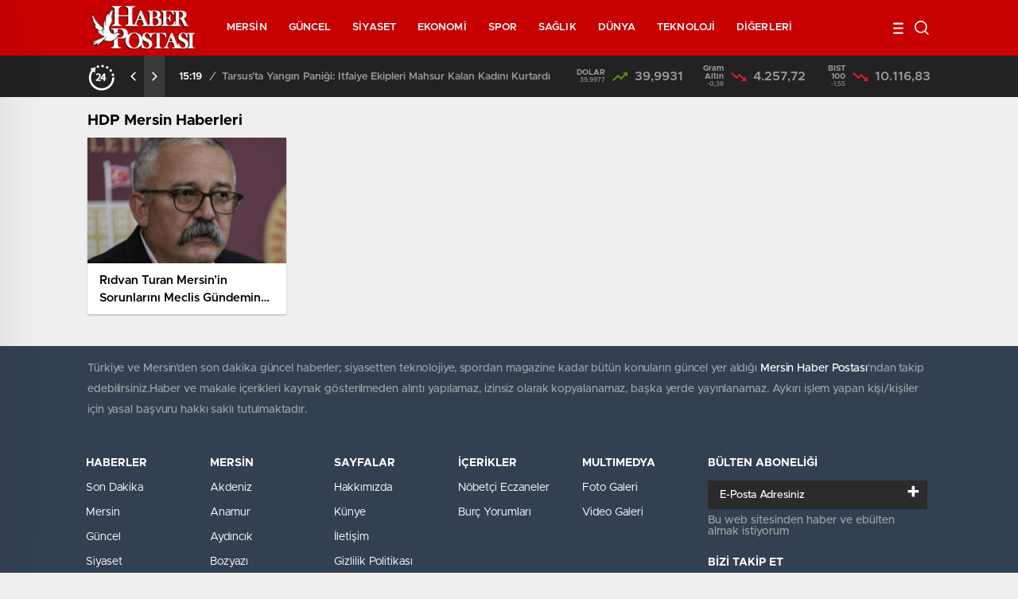

--- FILE ---
content_type: text/html; charset=UTF-8
request_url: https://www.haberpostasi.net/haberleri/hdp-mersin/
body_size: 16439
content:
<!doctype html>
<html lang="tr" itemscope="" itemtype="https://schema.org/Organization">
<head>
    <meta http-equiv="Content-Type" content="text/html; charset=utf-8" />
    <meta name="viewport" content="width=device-width, initial-scale=1.0, maximum-scale=1.0, user-scalable=no" />
    
<!-- Rank Math&#039;a Göre Arama Motoru Optimizasyonu - https://rankmath.com/ -->
<title>HDP Mersin Haberleri - Mersin Haber Postası</title>
<meta name="description" content="HDP Mersin için Mersin Haber Postası&#039;nın HDP Mersin Haberleri sayfasını takip edebilirsiniz. Son dakika güncel HDP Mersin haberlerini okumak için tıklayın!"/>
<meta name="robots" content="follow, index, max-snippet:-1, max-video-preview:-1, max-image-preview:large"/>
<link rel="canonical" href="https://www.haberpostasi.net/haberleri/hdp-mersin/" />
<meta property="og:locale" content="tr_TR" />
<meta property="og:type" content="article" />
<meta property="og:title" content="HDP Mersin Haberleri - Mersin Haber Postası" />
<meta property="og:description" content="HDP Mersin için Mersin Haber Postası&#039;nın HDP Mersin Haberleri sayfasını takip edebilirsiniz. Son dakika güncel HDP Mersin haberlerini okumak için tıklayın!" />
<meta property="og:url" content="https://www.haberpostasi.net/haberleri/hdp-mersin/" />
<meta property="og:site_name" content="Mersin Haber Postası" />
<meta property="article:publisher" content="https://www.facebook.com/haberpostasinet" />
<meta property="og:image" content="https://www.haberpostasi.net/wp-content/uploads/2021/01/haberpostasi._facebook.png" />
<meta property="og:image:secure_url" content="https://www.haberpostasi.net/wp-content/uploads/2021/01/haberpostasi._facebook.png" />
<meta property="og:image:width" content="740" />
<meta property="og:image:height" content="389" />
<meta property="og:image:type" content="image/png" />
<meta name="twitter:card" content="summary_large_image" />
<meta name="twitter:title" content="HDP Mersin Haberleri - Mersin Haber Postası" />
<meta name="twitter:description" content="HDP Mersin için Mersin Haber Postası&#039;nın HDP Mersin Haberleri sayfasını takip edebilirsiniz. Son dakika güncel HDP Mersin haberlerini okumak için tıklayın!" />
<meta name="twitter:image" content="https://www.haberpostasi.net/wp-content/uploads/2021/01/haberpostasi._facebook.png" />
<meta name="twitter:label1" content="Yazılar" />
<meta name="twitter:data1" content="1" />
<script type="application/ld+json" class="rank-math-schema">{"@context":"https://schema.org","@graph":[{"@type":"Place","@id":"https://www.haberpostasi.net/#place","address":{"@type":"PostalAddress","streetAddress":"Atat\u00fcrk Mah. 31066 Sok.","addressLocality":"Mezitli","addressRegion":"Mersin","postalCode":"33200","addressCountry":"T\u00fcrkiye"}},{"@type":"NewsMediaOrganization","@id":"https://www.haberpostasi.net/#organization","name":"Mersin Haber Postas\u0131","url":"https://www.haberpostasi.net","sameAs":["https://www.facebook.com/haberpostasinet"],"email":"iletisim@haberpostasi.net","address":{"@type":"PostalAddress","streetAddress":"Atat\u00fcrk Mah. 31066 Sok.","addressLocality":"Mezitli","addressRegion":"Mersin","postalCode":"33200","addressCountry":"T\u00fcrkiye"},"logo":{"@type":"ImageObject","@id":"https://www.haberpostasi.net/#logo","url":"https://www.haberpostasi.net/wp-content/uploads/2021/01/haberpostasi_google.jpg","contentUrl":"https://www.haberpostasi.net/wp-content/uploads/2021/01/haberpostasi_google.jpg","caption":"Mersin Haber Postas\u0131","inLanguage":"tr","width":"955","height":"630"},"contactPoint":[{"@type":"ContactPoint","telephone":"+905327027414","contactType":"customer support"}],"location":{"@id":"https://www.haberpostasi.net/#place"}},{"@type":"WebSite","@id":"https://www.haberpostasi.net/#website","url":"https://www.haberpostasi.net","name":"Mersin Haber Postas\u0131","publisher":{"@id":"https://www.haberpostasi.net/#organization"},"inLanguage":"tr"},{"@type":"CollectionPage","@id":"https://www.haberpostasi.net/haberleri/hdp-mersin/#webpage","url":"https://www.haberpostasi.net/haberleri/hdp-mersin/","name":"HDP Mersin Haberleri - Mersin Haber Postas\u0131","isPartOf":{"@id":"https://www.haberpostasi.net/#website"},"inLanguage":"tr"}]}</script>
<!-- /Rank Math WordPress SEO eklentisi -->

<link rel='dns-prefetch' href='//www.haberpostasi.net' />
<style id='wp-img-auto-sizes-contain-inline-css' type='text/css'>
img:is([sizes=auto i],[sizes^="auto," i]){contain-intrinsic-size:3000px 1500px}
/*# sourceURL=wp-img-auto-sizes-contain-inline-css */
</style>
<style id='classic-theme-styles-inline-css' type='text/css'>
/*! This file is auto-generated */
.wp-block-button__link{color:#fff;background-color:#32373c;border-radius:9999px;box-shadow:none;text-decoration:none;padding:calc(.667em + 2px) calc(1.333em + 2px);font-size:1.125em}.wp-block-file__button{background:#32373c;color:#fff;text-decoration:none}
/*# sourceURL=/wp-includes/css/classic-themes.min.css */
</style>
<link rel='stylesheet' id='gn-frontend-gnfollow-style-css' href='https://www.haberpostasi.net/wp-content/plugins/gn-publisher/assets/css/gn-frontend-gnfollow.min.css?ver=1.5.26' type='text/css' media='all' />
<script type="text/javascript" src="https://www.haberpostasi.net/wp-includes/js/jquery/jquery.min.js?ver=3.7.1" id="jquery-core-js"></script>
<script type="text/javascript" id="jquery-js-after">
/* <![CDATA[ */
var $ = jQuery.noConflict();
//# sourceURL=jquery-js-after
/* ]]> */
</script>
    <link rel="stylesheet" href="https://www.haberpostasi.net/wp-content/themes/birhaber/Css/styles.css?v=3.1" />
    <!-- Google tag (gtag.js) -->
<script async src="https://www.googletagmanager.com/gtag/js?id=G-220JKW0B78"></script>
<script>
  window.dataLayer = window.dataLayer || [];
  function gtag(){dataLayer.push(arguments);}
  gtag('js', new Date());

  gtag('config', 'G-220JKW0B78');
</script>    <script async src="https://pagead2.googlesyndication.com/pagead/js/adsbygoogle.js?client=ca-pub-5718792468855089"
     crossorigin="anonymous"></script>    <link rel="Shortcut Icon" href="https://www.haberpostasi.net/wp-content/uploads/2021/03/haberpostasi_icon.ico" type="image/x-icon">
    <link rel="stylesheet" href="https://www.haberpostasi.net/wp-content/themes/birhaber/Css/owl.carousel.min.css">
            <link rel="stylesheet" href="https://www.haberpostasi.net/wp-content/themes/birhaber/Css/theme_style.css">
        <link rel="stylesheet" href="https://www.haberpostasi.net/wp-content/themes/birhaber/Css/swiper.css">
            <style>

    
        .four-manset #owl-four-manset a strong{text-transform: uppercase;}
    #owl-mainSlide a strong, .lastmin-slider a h2, .four-manset #owl-four-manset a strong, .ops-in h3 {
        text-transform: uppercase;
    }
    
    .newsBox2 > i{background: #c70002;opacity: 0.7;}
    .header-middle{background-color: #c70002}

    
    .videoNewsBox ul li a strong:hover,.newsBox:hover>strong,.newsBox>strong:hover{color: #c70002}
    .pageWrapper .pageMainWrap .contentWrap .pageNav ul li.active a:before,
    .pageWrapper .pageMainWrap .contentWrap .wideArea .contactForm .submit,
    .tag,[data-tooltip]:before,#profile .top > div > div > div > p span,#profile .top > div .award li a,
    #profile .bottom .left .tab .tabMenu > li.active,#profile .bottom .left .tab .tabContent ul li a p em b,#profile .bottom .left .tab .tabContent .more a,
    .numberSlider .nav > div:hover,#profile .bottom .left .tab .tabContent ul li a p em b:before,.img-col:hover .cover-btn,.ayarlarkaydet:hover,.kolexit p,
    .more:hover img,.form-switch.active,a.other-text,.to-top{background: #c70002!important;}
    #profileEdit > div > div:first-child ul li a:hover, #profileEdit > div > div:first-child ul li a.active,.authorBox ul li a strong,
    #home > .bottom > .left .twoLineNews > div > div > div > div > div > div a strong:hover{color: #c70002}
    .sirrl svg.titledot rect,.set-in-right .titledot rect {    fill: #c70002;}
    footer .center > div .bulletin .form input{background: #2b2b2b}
    footer .center > div .bulletin .form button{background: #2b2b2b}
    .fixtureBox .top > div ul li.active,.fixtureBox .bottom > div .t table tr td.center ul li time,.fixtureBox .bottom > div .h > div{background: #c70002}
    .fixtureBox .bottom > div .t table tr td:last-child a,.ydl-other ul li a h2,.yr-in a span,.yr-in a:hover p,.datepicker-panel>ul>li[data-view="month current"], .datepicker-panel>ul>li[data-view="year current"]{color: #c70002}
    .yinl-left b,.set-top-text p b,.flex-times.flex-start a:hover,.yinl-right a:hover {color: #c70002!important;}
    #newsSend > .content > div .row > div:first-child form .category ul li a.active,.sinl-top figure{border-color:#c70002!important;}
    .pageWrapper .pageBread ul li:last-child a,.pageWrapper .pageMainWrap .contentWrap .wideArea .contactForm .submit,
    .pageWrapper .pageMainWrap .contentWrap .pageNav ul li.active a:before,.pageWrapper .pageMainWrap .contentWrap .pageNav ul li > a:before,
    .videonews .ntitle h3:before, .videonews li figure span, .videonews li:hover{background: #c70002}
        @media screen and (max-width:881px) {
        .four-manset #owl-four-manset a strong {
            text-transform:uppercase!important;
        }
    }
    
    body{background-color: #efefef}
    .lastmin-slider .owl-dots button.active:after{border-color: transparent transparent #efefef}
    .left .more a, .mainSlide .owl-dots button.active,
    .panel-slider .owl-dots button.active, .panel-slider .owl-nav .owl-prev:hover, .panel-slider .owl-nav .owl-next:hover,
    .ntitle h3:before, .sticky-bread,.datepicker-panel>ul>li.picked{background-color: #c70002 !important;}
    .four-manset-pagination ul li.active:before, .four-manset-pagination ul li:hover:before{border-color: #c70002}
    .videoNewsBox ul li a strong:hover, .newsBox:hover>strong, .newsBox>strong:hover, #newsRead .bottom .left .detail p strong{color: #c70002}
    #newsRead .bottom .left .tags ul li:hover,  span.icon-border-count
    #home>.bottom>.left .twoLineNews>div>div>div>div>div>div a:hover strong, .sixNews .right .newsBox2>span:hover strong{color: #c70002}
    .sixNews .left div:not(:first-child) .newsBox2>span:hover strong{color: #c70002}
    .owl-yazarlar-in a:hover h2, .owl-yazarlar-in a:hover h5{color: #c70002}
    .hm-in-left nav ul li a{color: #ffffff}
    .hm-in-right ul li a svg path,.hm-in-right ul li a svg circle, .hm-in-right ul li a{stroke:#fff;}
.hm-in-right ul li a:hover span{background-color: #222}
.hm-in-right ul li a.hamburger svg path {stroke: none!important;
    fill: #fff;}
    .hm-in-right ul li a span{background-color: #fff}
    .hm-in-right ul li a{border-color: #fff}
    .header-bottom{background-color: #222}
    .header-bottom ul a, .header-bottom ul svg path, .header-bottom ul svg rect {color: #999999;fill: #999999}
    .header-bottom ul a:hover, .header-bottom ul a.active{color:#fff}
    .header-bottom ul a:hover svg path, .header-bottom ul a:hover svg rect{fill: #fff}

    .sondakika.son-flash:after, .sondakika.son-flash:before {border-color: transparent transparent #fff;}
    .sondakika.son-flash, .sondakika.son-flash:after{background-color: #fdca49}
    .sondakika.son-flash span{color: #fff}

    .sondakika:after, .sondakika:before {border-color: transparent transparent #ffffff;}
    .sondakika, .sondakika:after{background-color: #dd3333}
    .sondakika span{color: #ffffff}
    .fn-in-right a:hover,.tyi-in-right h5:hover,.tyi-in-bottom a:hover{color: #c70002 !important;}
    .mainSlide .owl-nav button:hover, .manset4 .owl-dots button.active, .sliderhamburger:hover{background-color: #c70002;}
    .hmb-in-left ul li a:before{background-color: #fff}
    .header-middle-bottom, .header-middle2{background-color: #c70002}
    .hmb-in-left ul li a, .hm2-in .hm2-right ul li a{color: #ffffff}
    .hm2-in .hm2-right ul li a svg path, .hm2-in .hm2-right ul li a svg rect{fill :#ffffff}
        .new-header-gray{background-color: #222}
    .h4b-carousel a{color: #999999}
    #owl-h4b .owl-nav button u{background-color: #fff}
    .h4b-carousel span{color: #fff}
    .h4b-carousel i, .h4b-carousel a{color: #999999}
    .hour24 svg path {fill: #fff}
    .nhg-right ul li span, .nhg-right ul li p{color: #999999}
        .cb-ver-head, .p-d-body .ss-top ul li.active, #newsRead .top .siteMap li strong, .p-d-body .ss-top ul li:hover, #newsRead .bottom .left .tags ul li:hover{background-color: #c70002}
    .koleksiyonexit-in a.kolcikar{background-color: #c70002 !important;}
    .takipettiklerim-in-right>a:hover{color: #c70002 !important;}

    .db-in input:focus {
        color: #c70002;
        border-color: #c70002;
    }
    .radio input:checked ~ .checkmark{background-color: #c70002;border-color:#c70002}
    .goldto-bottom a{background-color: #c70002}
    .db-in input:focus::placeholder {
        color: #c70002;
    }

.goldto-miktar input:focus {
    color: #c70002;
    border-color: #c70002;
}

.goldto-miktar input:focus::placeholder {
    color: #c70002;
}

.goldto-bottom select:focus {
    border-color: #c70002;

}
</style>
<style id='global-styles-inline-css' type='text/css'>
:root{--wp--preset--aspect-ratio--square: 1;--wp--preset--aspect-ratio--4-3: 4/3;--wp--preset--aspect-ratio--3-4: 3/4;--wp--preset--aspect-ratio--3-2: 3/2;--wp--preset--aspect-ratio--2-3: 2/3;--wp--preset--aspect-ratio--16-9: 16/9;--wp--preset--aspect-ratio--9-16: 9/16;--wp--preset--color--black: #000000;--wp--preset--color--cyan-bluish-gray: #abb8c3;--wp--preset--color--white: #ffffff;--wp--preset--color--pale-pink: #f78da7;--wp--preset--color--vivid-red: #cf2e2e;--wp--preset--color--luminous-vivid-orange: #ff6900;--wp--preset--color--luminous-vivid-amber: #fcb900;--wp--preset--color--light-green-cyan: #7bdcb5;--wp--preset--color--vivid-green-cyan: #00d084;--wp--preset--color--pale-cyan-blue: #8ed1fc;--wp--preset--color--vivid-cyan-blue: #0693e3;--wp--preset--color--vivid-purple: #9b51e0;--wp--preset--gradient--vivid-cyan-blue-to-vivid-purple: linear-gradient(135deg,rgb(6,147,227) 0%,rgb(155,81,224) 100%);--wp--preset--gradient--light-green-cyan-to-vivid-green-cyan: linear-gradient(135deg,rgb(122,220,180) 0%,rgb(0,208,130) 100%);--wp--preset--gradient--luminous-vivid-amber-to-luminous-vivid-orange: linear-gradient(135deg,rgb(252,185,0) 0%,rgb(255,105,0) 100%);--wp--preset--gradient--luminous-vivid-orange-to-vivid-red: linear-gradient(135deg,rgb(255,105,0) 0%,rgb(207,46,46) 100%);--wp--preset--gradient--very-light-gray-to-cyan-bluish-gray: linear-gradient(135deg,rgb(238,238,238) 0%,rgb(169,184,195) 100%);--wp--preset--gradient--cool-to-warm-spectrum: linear-gradient(135deg,rgb(74,234,220) 0%,rgb(151,120,209) 20%,rgb(207,42,186) 40%,rgb(238,44,130) 60%,rgb(251,105,98) 80%,rgb(254,248,76) 100%);--wp--preset--gradient--blush-light-purple: linear-gradient(135deg,rgb(255,206,236) 0%,rgb(152,150,240) 100%);--wp--preset--gradient--blush-bordeaux: linear-gradient(135deg,rgb(254,205,165) 0%,rgb(254,45,45) 50%,rgb(107,0,62) 100%);--wp--preset--gradient--luminous-dusk: linear-gradient(135deg,rgb(255,203,112) 0%,rgb(199,81,192) 50%,rgb(65,88,208) 100%);--wp--preset--gradient--pale-ocean: linear-gradient(135deg,rgb(255,245,203) 0%,rgb(182,227,212) 50%,rgb(51,167,181) 100%);--wp--preset--gradient--electric-grass: linear-gradient(135deg,rgb(202,248,128) 0%,rgb(113,206,126) 100%);--wp--preset--gradient--midnight: linear-gradient(135deg,rgb(2,3,129) 0%,rgb(40,116,252) 100%);--wp--preset--font-size--small: 13px;--wp--preset--font-size--medium: 20px;--wp--preset--font-size--large: 36px;--wp--preset--font-size--x-large: 42px;--wp--preset--spacing--20: 0.44rem;--wp--preset--spacing--30: 0.67rem;--wp--preset--spacing--40: 1rem;--wp--preset--spacing--50: 1.5rem;--wp--preset--spacing--60: 2.25rem;--wp--preset--spacing--70: 3.38rem;--wp--preset--spacing--80: 5.06rem;--wp--preset--shadow--natural: 6px 6px 9px rgba(0, 0, 0, 0.2);--wp--preset--shadow--deep: 12px 12px 50px rgba(0, 0, 0, 0.4);--wp--preset--shadow--sharp: 6px 6px 0px rgba(0, 0, 0, 0.2);--wp--preset--shadow--outlined: 6px 6px 0px -3px rgb(255, 255, 255), 6px 6px rgb(0, 0, 0);--wp--preset--shadow--crisp: 6px 6px 0px rgb(0, 0, 0);}:where(.is-layout-flex){gap: 0.5em;}:where(.is-layout-grid){gap: 0.5em;}body .is-layout-flex{display: flex;}.is-layout-flex{flex-wrap: wrap;align-items: center;}.is-layout-flex > :is(*, div){margin: 0;}body .is-layout-grid{display: grid;}.is-layout-grid > :is(*, div){margin: 0;}:where(.wp-block-columns.is-layout-flex){gap: 2em;}:where(.wp-block-columns.is-layout-grid){gap: 2em;}:where(.wp-block-post-template.is-layout-flex){gap: 1.25em;}:where(.wp-block-post-template.is-layout-grid){gap: 1.25em;}.has-black-color{color: var(--wp--preset--color--black) !important;}.has-cyan-bluish-gray-color{color: var(--wp--preset--color--cyan-bluish-gray) !important;}.has-white-color{color: var(--wp--preset--color--white) !important;}.has-pale-pink-color{color: var(--wp--preset--color--pale-pink) !important;}.has-vivid-red-color{color: var(--wp--preset--color--vivid-red) !important;}.has-luminous-vivid-orange-color{color: var(--wp--preset--color--luminous-vivid-orange) !important;}.has-luminous-vivid-amber-color{color: var(--wp--preset--color--luminous-vivid-amber) !important;}.has-light-green-cyan-color{color: var(--wp--preset--color--light-green-cyan) !important;}.has-vivid-green-cyan-color{color: var(--wp--preset--color--vivid-green-cyan) !important;}.has-pale-cyan-blue-color{color: var(--wp--preset--color--pale-cyan-blue) !important;}.has-vivid-cyan-blue-color{color: var(--wp--preset--color--vivid-cyan-blue) !important;}.has-vivid-purple-color{color: var(--wp--preset--color--vivid-purple) !important;}.has-black-background-color{background-color: var(--wp--preset--color--black) !important;}.has-cyan-bluish-gray-background-color{background-color: var(--wp--preset--color--cyan-bluish-gray) !important;}.has-white-background-color{background-color: var(--wp--preset--color--white) !important;}.has-pale-pink-background-color{background-color: var(--wp--preset--color--pale-pink) !important;}.has-vivid-red-background-color{background-color: var(--wp--preset--color--vivid-red) !important;}.has-luminous-vivid-orange-background-color{background-color: var(--wp--preset--color--luminous-vivid-orange) !important;}.has-luminous-vivid-amber-background-color{background-color: var(--wp--preset--color--luminous-vivid-amber) !important;}.has-light-green-cyan-background-color{background-color: var(--wp--preset--color--light-green-cyan) !important;}.has-vivid-green-cyan-background-color{background-color: var(--wp--preset--color--vivid-green-cyan) !important;}.has-pale-cyan-blue-background-color{background-color: var(--wp--preset--color--pale-cyan-blue) !important;}.has-vivid-cyan-blue-background-color{background-color: var(--wp--preset--color--vivid-cyan-blue) !important;}.has-vivid-purple-background-color{background-color: var(--wp--preset--color--vivid-purple) !important;}.has-black-border-color{border-color: var(--wp--preset--color--black) !important;}.has-cyan-bluish-gray-border-color{border-color: var(--wp--preset--color--cyan-bluish-gray) !important;}.has-white-border-color{border-color: var(--wp--preset--color--white) !important;}.has-pale-pink-border-color{border-color: var(--wp--preset--color--pale-pink) !important;}.has-vivid-red-border-color{border-color: var(--wp--preset--color--vivid-red) !important;}.has-luminous-vivid-orange-border-color{border-color: var(--wp--preset--color--luminous-vivid-orange) !important;}.has-luminous-vivid-amber-border-color{border-color: var(--wp--preset--color--luminous-vivid-amber) !important;}.has-light-green-cyan-border-color{border-color: var(--wp--preset--color--light-green-cyan) !important;}.has-vivid-green-cyan-border-color{border-color: var(--wp--preset--color--vivid-green-cyan) !important;}.has-pale-cyan-blue-border-color{border-color: var(--wp--preset--color--pale-cyan-blue) !important;}.has-vivid-cyan-blue-border-color{border-color: var(--wp--preset--color--vivid-cyan-blue) !important;}.has-vivid-purple-border-color{border-color: var(--wp--preset--color--vivid-purple) !important;}.has-vivid-cyan-blue-to-vivid-purple-gradient-background{background: var(--wp--preset--gradient--vivid-cyan-blue-to-vivid-purple) !important;}.has-light-green-cyan-to-vivid-green-cyan-gradient-background{background: var(--wp--preset--gradient--light-green-cyan-to-vivid-green-cyan) !important;}.has-luminous-vivid-amber-to-luminous-vivid-orange-gradient-background{background: var(--wp--preset--gradient--luminous-vivid-amber-to-luminous-vivid-orange) !important;}.has-luminous-vivid-orange-to-vivid-red-gradient-background{background: var(--wp--preset--gradient--luminous-vivid-orange-to-vivid-red) !important;}.has-very-light-gray-to-cyan-bluish-gray-gradient-background{background: var(--wp--preset--gradient--very-light-gray-to-cyan-bluish-gray) !important;}.has-cool-to-warm-spectrum-gradient-background{background: var(--wp--preset--gradient--cool-to-warm-spectrum) !important;}.has-blush-light-purple-gradient-background{background: var(--wp--preset--gradient--blush-light-purple) !important;}.has-blush-bordeaux-gradient-background{background: var(--wp--preset--gradient--blush-bordeaux) !important;}.has-luminous-dusk-gradient-background{background: var(--wp--preset--gradient--luminous-dusk) !important;}.has-pale-ocean-gradient-background{background: var(--wp--preset--gradient--pale-ocean) !important;}.has-electric-grass-gradient-background{background: var(--wp--preset--gradient--electric-grass) !important;}.has-midnight-gradient-background{background: var(--wp--preset--gradient--midnight) !important;}.has-small-font-size{font-size: var(--wp--preset--font-size--small) !important;}.has-medium-font-size{font-size: var(--wp--preset--font-size--medium) !important;}.has-large-font-size{font-size: var(--wp--preset--font-size--large) !important;}.has-x-large-font-size{font-size: var(--wp--preset--font-size--x-large) !important;}
/*# sourceURL=global-styles-inline-css */
</style>
</head>

<body class=" hmfix  mm-wrapper">

    <header>
        
        <div class="header-middle">
    <div class="header-search-form">
        <div class="container">
            <div class="hsf-in">
                <form class="" action="https://www.haberpostasi.net/" method="get">
                    <input type="text" name="s" placeholder="Ne aramak istersiniz?">
                    <div class="s-close">
                        <svg width="12" height="12" version="1.1" id="Capa_1" xmlns="https://www.w3.org/2000/svg"
                             xmlns:xlink="https://www.w3.org/1999/xlink" x="0px" y="0px" viewBox="0 0 47.971 47.971"
                             style="enable-background:new 0 0 47.971 47.971;" xml:space="preserve">
                            <g>
                                <path d="M28.228,23.986L47.092,5.122c1.172-1.171,1.172-3.071,0-4.242c-1.172-1.172-3.07-1.172-4.242,0L23.986,19.744L5.121,0.88
                                c-1.172-1.172-3.07-1.172-4.242,0c-1.172,1.171-1.172,3.071,0,4.242l18.865,18.864L0.879,42.85c-1.172,1.171-1.172,3.071,0,4.242
                                C1.465,47.677,2.233,47.97,3,47.97s1.535-0.293,2.121-0.879l18.865-18.864L42.85,47.091c0.586,0.586,1.354,0.879,2.121,0.879
                                s1.535-0.293,2.121-0.879c1.172-1.171,1.172-3.071,0-4.242L28.228,23.986z"
                                      fill="#222"></path>
                            </g>
                            <g>
                            </g>
                            <g>
                            </g>
                            <g>
                            </g>
                            <g>
                            </g>
                            <g>
                            </g>
                            <g>
                            </g>
                            <g>
                            </g>
                            <g>
                            </g>
                            <g>
                            </g>
                            <g>
                            </g>
                            <g>
                            </g>
                            <g>
                            </g>
                            <g>
                            </g>
                            <g>
                            </g>
                            <g>
                            </g>
                            </svg>

                    </div>
                </form>
            </div>
        </div>
    </div>
    <div class="container">
        <div class="hm-in">
            <div class="hm-in-left">
                <div id="logo">
                    <a href="https://www.haberpostasi.net/" id="logo" class="mobile-gizle  desktop-logo"><img
                                src="https://www.haberpostasi.net/wp-content/uploads/2021/03/haberpostasi_logo.png" class="logo-lzy"
                                alt="Mersin Haber Postası"/></a>
                    <a href="https://www.haberpostasi.net/" class="des-gizle"><img src="https://www.haberpostasi.net/wp-content/uploads/2021/03/haberpostasi_logo_mobil.png"
                                                                                class="logo-lzy"
                                                                                alt="Mersin Haber Postası"/>
                        </a>                </div>
                <nav>
                    <ul id="menu-ust-menu" class="menu"><li id="menu-item-2122" class="menu-item menu-item-type-taxonomy menu-item-object-category menu-item-has-children menu-item-2122"><a href="https://www.haberpostasi.net/mersin/">MERSİN</a>
<ul class="sub-menu">
	<li id="menu-item-4905" class="menu-item menu-item-type-custom menu-item-object-custom menu-item-4905"><a href="https://www.haberpostasi.net/haberleri/yenisehir/">YENİŞEHİR</a></li>
	<li id="menu-item-4903" class="menu-item menu-item-type-custom menu-item-object-custom menu-item-4903"><a href="https://www.haberpostasi.net/haberleri/mezitli/">MEZİTLİ</a></li>
	<li id="menu-item-4906" class="menu-item menu-item-type-custom menu-item-object-custom menu-item-4906"><a href="https://www.haberpostasi.net/haberleri/toroslar/">TOROSLAR</a></li>
	<li id="menu-item-4904" class="menu-item menu-item-type-custom menu-item-object-custom menu-item-4904"><a href="https://www.haberpostasi.net/haberleri/akdeniz/">AKDENİZ</a></li>
	<li id="menu-item-4894" class="menu-item menu-item-type-custom menu-item-object-custom menu-item-4894"><a href="https://www.haberpostasi.net/haberleri/tarsus/">TARSUS</a></li>
	<li id="menu-item-4895" class="menu-item menu-item-type-custom menu-item-object-custom menu-item-4895"><a href="https://www.haberpostasi.net/haberleri/silifke/">SİLİFKE</a></li>
	<li id="menu-item-4896" class="menu-item menu-item-type-custom menu-item-object-custom menu-item-4896"><a href="https://www.haberpostasi.net/haberleri/erdemli">ERDEMLİ</a></li>
	<li id="menu-item-4897" class="menu-item menu-item-type-custom menu-item-object-custom menu-item-4897"><a href="https://www.haberpostasi.net/haberleri/anamur/">ANAMUR</a></li>
	<li id="menu-item-4898" class="menu-item menu-item-type-custom menu-item-object-custom menu-item-4898"><a href="https://www.haberpostasi.net/haberleri/mut/">MUT</a></li>
	<li id="menu-item-4899" class="menu-item menu-item-type-custom menu-item-object-custom menu-item-4899"><a href="https://www.haberpostasi.net/haberleri/bozyazi/">BOZYAZI</a></li>
	<li id="menu-item-4900" class="menu-item menu-item-type-custom menu-item-object-custom menu-item-4900"><a href="https://www.haberpostasi.net/haberleri/gulnar/">GÜLNAR</a></li>
	<li id="menu-item-4901" class="menu-item menu-item-type-custom menu-item-object-custom menu-item-4901"><a href="https://www.haberpostasi.net/haberleri/camliyayla/">ÇAMLIYAYLA</a></li>
	<li id="menu-item-4902" class="menu-item menu-item-type-custom menu-item-object-custom menu-item-4902"><a href="https://www.haberpostasi.net/haberleri/aydincik/">AYDINCIK</a></li>
</ul>
</li>
<li id="menu-item-8" class="menu-item menu-item-type-taxonomy menu-item-object-category menu-item-8"><a href="https://www.haberpostasi.net/guncel/">GÜNCEL</a></li>
<li id="menu-item-2124" class="menu-item menu-item-type-taxonomy menu-item-object-category menu-item-2124"><a href="https://www.haberpostasi.net/siyaset/">SİYASET</a></li>
<li id="menu-item-7" class="menu-item menu-item-type-taxonomy menu-item-object-category menu-item-7"><a href="https://www.haberpostasi.net/ekonomi/">EKONOMİ</a></li>
<li id="menu-item-14" class="menu-item menu-item-type-taxonomy menu-item-object-category menu-item-14"><a href="https://www.haberpostasi.net/spor/">SPOR</a></li>
<li id="menu-item-11" class="menu-item menu-item-type-taxonomy menu-item-object-category menu-item-11"><a href="https://www.haberpostasi.net/saglik/">SAĞLIK</a></li>
<li id="menu-item-6" class="menu-item menu-item-type-taxonomy menu-item-object-category menu-item-6"><a href="https://www.haberpostasi.net/dunya/">DÜNYA</a></li>
<li id="menu-item-594" class="menu-item menu-item-type-taxonomy menu-item-object-category menu-item-594"><a href="https://www.haberpostasi.net/teknoloji/">TEKNOLOJİ</a></li>
<li id="menu-item-2810" class="menu-item menu-item-type-custom menu-item-object-custom menu-item-has-children menu-item-2810"><a href="#">DİĞERLERİ</a>
<ul class="sub-menu">
	<li id="menu-item-2125" class="menu-item menu-item-type-taxonomy menu-item-object-category menu-item-2125"><a href="https://www.haberpostasi.net/kultur-sanat/">KÜLTÜR SANAT</a></li>
	<li id="menu-item-9" class="menu-item menu-item-type-taxonomy menu-item-object-category menu-item-9"><a href="https://www.haberpostasi.net/magazin/">MAGAZİN</a></li>
</ul>
</li>
</ul>                </nav>
            </div>
            <div class="hm-in-right">
                <ul>
                                            <li><a href="javascript:void(0);" class="hamburger">
                          <svg class="hmbicon" height="32" width="32">
                    <use xlink:href="#hmbicon">
                        <symbol id="hmbicon" viewBox="0 0 26 26">
                            <path d="M9.62 9.533h-8.84c-0.433 0-0.78-0.347-0.78-0.78v-0.26c0-0.347 0.347-0.693 0.78-0.693h8.927c0.347 0 0.693 0.347 0.693 0.78v0.26c0 0.347-0.347 0.693-0.78 0.693z" fill="#ffffff"></path>
                            <path d="M9.533 14.3h-8.667c-0.433 0-0.867-0.347-0.867-0.867v0c0-0.433 0.347-0.867 0.867-0.867h8.667c0.433 0 0.867 0.347 0.867 0.867v0c0 0.433-0.347 0.867-0.867 0.867z" fill="#ffffff"></path>
                            <path d="M9.533 19.153h-8.667c-0.433 0-0.867-0.347-0.867-0.867v0c0-0.433 0.347-0.867 0.867-0.867h8.667c0.433 0 0.867 0.347 0.867 0.867v0c0 0.433-0.347 0.867-0.867 0.867z" fill="#ffffff"></path>
                        </symbol>
                    </use>
                </svg>
                            </a></li>
                                            <li><a href="javascript:void(0);" class="header-search">
                          <svg xmlns="http://www.w3.org/2000/svg" width="18.016" height="18.016" viewBox="0 0 18.016 18.016">
              <g id="search" transform="translate(-2.165 -2.165)" opacity="1">
                  <path id="Path_57211" data-name="Path 57211" d="M10,17a7,7,0,1,0-7-7A7,7,0,0,0,10,17Z" fill="none" stroke="#9D9DA8" stroke-linecap="round" stroke-linejoin="round" stroke-width="1.67"></path>
                  <path id="Path_57212" data-name="Path 57212" d="M17,17l4,4" transform="translate(-2 -2)" fill="none" stroke="#9D9DA8" stroke-linecap="round" stroke-linejoin="round" stroke-width="1.67"></path>
              </g>
          </svg>
                            </a></li>
                                    </ul>
            </div>
        </div>
    </div>
</div>

                    <div class="new-header-gray">
                <div class="container">
                    <div class="nhg-in">
                        <div class="nhg-left">
                            <div class="hour24">
                                <svg xmlns="http://www.w3.org/2000/svg" xmlns:xlink="http://www.w3.org/1999/xlink" width="34" height="36" version="1.1" id="Capa_1" x="0px" y="0px" viewBox="0 0 315.377 315.377" style="enable-background:new 0 0 315.377 315.377;" xml:space="preserve">
                                    <g class="fsd">
                                        <path d="M107.712,181.769l-7.938,7.705c-1.121,1.089-1.753,2.584-1.753,4.146v3.288c0,3.191,2.588,5.779,5.78,5.779h47.4    c3.196,0,5.782-2.588,5.782-5.779v-4.256c0-3.191-2.586-5.78-5.782-5.78h-26.19l0.722-0.664    c17.117-16.491,29.232-29.471,29.232-46.372c0-13.513-8.782-27.148-28.409-27.148c-8.568,0-16.959,2.75-23.629,7.74    c-2.166,1.625-2.918,4.537-1.803,7.007l1.458,3.224c0.708,1.568,2.074,2.739,3.735,3.195c1.651,0.456,3.433,0.148,4.842-0.836    c4.289-2.995,8.704-4.515,13.127-4.515c8.608,0,12.971,4.28,12.971,12.662C137.142,152.524,127.72,162.721,107.712,181.769z" />
                                    </g>
                                    <g class="fsd">
                                        <path d="M194.107,114.096c-0.154-0.014-0.31-0.02-0.464-0.02h-1.765c-1.89,0-3.658,0.923-4.738,2.469l-35.4,50.66    c-0.678,0.971-1.041,2.127-1.041,3.311v4.061c0,3.192,2.586,5.78,5.778,5.78h32.322v16.551c0,3.191,2.586,5.779,5.778,5.779h5.519    c3.19,0,5.781-2.588,5.781-5.779v-16.551h5.698c3.192,0,5.781-2.588,5.781-5.78v-3.753c0-3.19-2.589-5.779-5.781-5.779h-5.698    v-45.189c0-3.19-2.591-5.779-5.781-5.779h-5.519C194.419,114.077,194.261,114.083,194.107,114.096z M188.799,165.045h-17.453    c4.434-6.438,12.015-17.487,17.453-25.653V165.045z" />
                                    </g>
                                    <g class="ffb">
                                        <g>
                                            <path d="M157.906,290.377c-68.023,0-123.365-55.342-123.365-123.365c0-64.412,49.625-117.443,112.647-122.895v19.665    c0,1.397,0.771,2.681,2.003,3.337c0.558,0.298,1.169,0.444,1.778,0.444c0.737,0,1.474-0.216,2.108-0.643l44.652-30    c1.046-0.702,1.673-1.879,1.673-3.139c0-1.259-0.627-2.437-1.673-3.139l-44.652-30c-1.159-0.779-2.654-0.857-3.887-0.198    c-1.232,0.657-2.003,1.941-2.003,3.337v15.254C70.364,24.547,9.54,88.806,9.54,167.011c0,81.809,66.558,148.365,148.365,148.365    c37.876,0,73.934-14.271,101.532-40.183l-17.111-18.226C219.38,278.512,189.4,290.377,157.906,290.377z" />
                                        </g>
                                        <g>
                                            <path d="M284.552,89.689c-5.111-8.359-11.088-16.252-17.759-23.456l-18.344,16.985c5.552,5.995,10.522,12.562,14.776,19.515    L284.552,89.689z" />
                                        </g>
                                        <g>
                                            <path d="M280.146,150.258l24.773-3.363c-1.322-9.74-3.625-19.373-6.846-28.632l-23.612,8.211    C277.135,134.163,279.047,142.165,280.146,150.258z" />
                                        </g>
                                        <g>
                                            <path d="M242.999,45.459c-8.045-5.643-16.678-10.496-25.66-14.427l-10.022,22.903c7.464,3.267,14.64,7.301,21.327,11.991    L242.999,45.459z" />
                                        </g>
                                        <g>
                                            <path d="M253.208,245.353l19.303,15.887c6.244-7.587,11.75-15.817,16.363-24.462l-22.055-11.771    C262.983,232.195,258.404,239.041,253.208,245.353z" />
                                        </g>
                                        <g>
                                            <path d="M280.908,176.552c-0.622,8.157-2.061,16.264-4.273,24.093l24.057,6.802c2.666-9.426,4.396-19.18,5.146-28.99    L280.908,176.552z" />
                                        </g>
                                    </g>
                                    <g>
                                    </g>
                                    <g>
                                    </g>
                                    <g>
                                    </g>
                                    <g>
                                    </g>
                                    <g>
                                    </g>
                                    <g>
                                    </g>
                                    <g>
                                    </g>
                                    <g>
                                    </g>
                                    <g>
                                    </g>
                                    <g>
                                    </g>
                                    <g>
                                    </g>
                                    <g>
                                    </g>
                                    <g>
                                    </g>
                                    <g>
                                    </g>
                                    <g>
                                    </g>
                                </svg>


                            </div>

                                                        <div class="h4b-carousel">
                                <div id="owl-h4b" class="owl-carousel">
                                                                            <div>
                                            <span>15:19</span> <i>/</i>
                                            <a href="https://www.haberpostasi.net/mersin/tarsusta-yangin-panigi-itfaiye-ekipleri-mahsur-kalan-kadini-kurtardi-8067/">Tarsus&#8217;ta Yangın Paniği: İtfaiye Ekipleri Mahsur Kalan Kadını Kurtardı</a>
                                        </div>
                                                                            <div>
                                            <span>15:06</span> <i>/</i>
                                            <a href="https://www.haberpostasi.net/mersin/mersinde-almanlari-dolandiran-7-kisi-tutuklandi-5726/">Mersin&#8217;de Almanları Dolandıran 7 Kişi Tutuklandı</a>
                                        </div>
                                                                            <div>
                                            <span>17:36</span> <i>/</i>
                                            <a href="https://www.haberpostasi.net/mersin/mersinde-uyusturucu-saticilarina-operasyon-3-tutuklama-5634/">Mersin&#8217;de Uyuşturucu Satıcılarına Operasyon 3 Tutuklama</a>
                                        </div>
                                                                            <div>
                                            <span>17:49</span> <i>/</i>
                                            <a href="https://www.haberpostasi.net/guncel/erdogandan-cok-sayida-gorevden-alma-ve-atama-karari-5627/">Erdoğan&#8217;dan Çok Sayıda Görevden Alma ve Atama Kararı!</a>
                                        </div>
                                                                            <div>
                                            <span>17:03</span> <i>/</i>
                                            <a href="https://www.haberpostasi.net/mersin/bahcelerden-sulama-borusu-calan-hirsizlar-jandarmaya-yakalandi-5604/">Bahçelerden Sulama Borusu Çalan Hırsızlar Jandarmaya Yakalandı</a>
                                        </div>
                                                                            <div>
                                            <span>17:46</span> <i>/</i>
                                            <a href="https://www.haberpostasi.net/mersin/mersinde-cinayet-zanlisi-eski-ulku-ocaklari-baskani-tutuklandi-5581/">Mersin&#8217;de Cinayet Zanlısı Eski Ülkü Ocakları Başkanı Tutuklandı</a>
                                        </div>
                                                                            <div>
                                            <span>17:04</span> <i>/</i>
                                            <a href="https://www.haberpostasi.net/mersin/cinayet-zanlisi-tarsusta-yakalandi-5450/">Cinayet Zanlısı Tarsus&#8217;ta Yakalandı</a>
                                        </div>
                                                                            <div>
                                            <span>11:57</span> <i>/</i>
                                            <a href="https://www.haberpostasi.net/mersin/mersinde-feto-operasyonu-5418/">Mersin&#8217;de FETÖ Operasyonu</a>
                                        </div>
                                                                            <div>
                                            <span>10:58</span> <i>/</i>
                                            <a href="https://www.haberpostasi.net/mersin/tarsusta-12-ton-kacak-akaryakit-ele-gecirildi-5394/">Tarsus&#8217;ta 12 Ton Kaçak Akaryakıt Ele Geçirildi</a>
                                        </div>
                                                                            <div>
                                            <span>10:56</span> <i>/</i>
                                            <a href="https://www.haberpostasi.net/mersin/mersinde-evde-uyusturucu-imalati-ve-ticareti-yapan-sahisa-sucustu-5392/">Mersin&#8217;de Evde Uyuşturucu İmalatı ve Ticareti Yapan Şahısa Suçüstü</a>
                                        </div>
                                                                    </div>
                            </div>
                        </div>
                        <div class="nhg-right">
                            <ul>
                                                                    <li><span>DOLAR <b>39,9977</b></span><img src="https://www.haberpostasi.net/wp-content/themes/birhaber/img/icons/hup.png" alt="h">
                                        <p>39,9931</p>
                                    </li>
                                                                    <li><span>Gram Altın <b>-0,38</b></span><img src="https://www.haberpostasi.net/wp-content/themes/birhaber/img/icons/hdo.png" alt="h">
                                        <p>4.257,72</p>
                                    </li>
                                                                    <li><span>BIST 100<b>-1,55</b></span><img src="https://www.haberpostasi.net/wp-content/themes/birhaber/img/icons/hdo.png" alt="h">
                                        <p>10.116,83</p>
                                    </li>
                                                            </ul>
                        </div>
                    </div>
                </div>
            </div>
        

        
    </header>
    <div class="hsf-overlay"></div>

    <div class="left-menu leftdarkmenu">
        <div class="left-menu-header">
            <form class="newheadersearch" action="https://www.haberpostasi.net/" method="get">
                <a href="javascript:;" class="openSearch">
                                            <img src="https://www.haberpostasi.net/wp-content/themes/birhaber/img/icons/searchsvg2.png" alt="a">
                                    </a>
                <input type="text" id="newheaderSearchInput" name="s" placeholder="Aramak içi tıklayın">
            </form>
            <i class="left-menu-off"><svg xmlns="http://www.w3.org/2000/svg" width="14" height="14">
                    <desc />

                    <g>
                        <rect fill="none" id="canvas_background" height="402" width="582" y="-1" x="-1" />
                    </g>
                    <g>
                        <path fill="#222" id="Shape" d="m14,1.400002l-1.399994,-1.400002l-5.600006,5.599998l-5.600006,-5.599998l-1.399994,1.400002l5.600006,5.599998l-5.600006,5.599998l1.399994,1.400002l5.600006,-5.599998l5.600006,5.599998l1.399994,-1.400002l-5.600006,-5.599998l5.600006,-5.599998z" />
                    </g>
                </svg></i>
        </div>
        <div class="left-menu-body">
            <ul>
                <ul id="menu-mobil-menu" class="menu"><li id="menu-item-2991" class="menu-item menu-item-type-taxonomy menu-item-object-category menu-item-2991"><a href="https://www.haberpostasi.net/mersin/">Mersin</a></li>
<li id="menu-item-2992" class="menu-item menu-item-type-taxonomy menu-item-object-category menu-item-2992"><a href="https://www.haberpostasi.net/guncel/">Güncel</a></li>
<li id="menu-item-2993" class="menu-item menu-item-type-taxonomy menu-item-object-category menu-item-2993"><a href="https://www.haberpostasi.net/siyaset/">Siyaset</a></li>
<li id="menu-item-1751" class="menu-item menu-item-type-taxonomy menu-item-object-category menu-item-1751"><a href="https://www.haberpostasi.net/ekonomi/">Ekonomi</a></li>
<li id="menu-item-1748" class="menu-item menu-item-type-taxonomy menu-item-object-category menu-item-1748"><a href="https://www.haberpostasi.net/spor/">Spor</a></li>
<li id="menu-item-1752" class="menu-item menu-item-type-taxonomy menu-item-object-category menu-item-1752"><a href="https://www.haberpostasi.net/magazin/">Magazin</a></li>
<li id="menu-item-1754" class="menu-item menu-item-type-taxonomy menu-item-object-category menu-item-1754"><a href="https://www.haberpostasi.net/saglik/">Sağlık</a></li>
<li id="menu-item-1749" class="menu-item menu-item-type-taxonomy menu-item-object-category menu-item-1749"><a href="https://www.haberpostasi.net/dunya/">Dünya</a></li>
<li id="menu-item-1753" class="menu-item menu-item-type-taxonomy menu-item-object-category menu-item-1753"><a href="https://www.haberpostasi.net/teknoloji/">Teknoloji</a></li>
<li id="menu-item-2994" class="menu-item menu-item-type-taxonomy menu-item-object-category menu-item-2994"><a href="https://www.haberpostasi.net/kultur-sanat/">Kültür Sanat</a></li>
<li id="menu-item-1755" class="menu-item menu-item-type-taxonomy menu-item-object-category menu-item-1755"><a href="https://www.haberpostasi.net/foto-galeri/">Foto Galeri</a></li>
<li id="menu-item-1746" class="menu-item menu-item-type-taxonomy menu-item-object-category menu-item-1746"><a href="https://www.haberpostasi.net/video-galeri/">Video Galeri</a></li>
<li id="menu-item-7334" class="menu-item menu-item-type-post_type menu-item-object-page menu-item-7334"><a href="https://www.haberpostasi.net/gazeteler/">Gazeteler</a></li>
<li id="menu-item-2996" class="menu-item menu-item-type-post_type menu-item-object-page menu-item-2996"><a href="https://www.haberpostasi.net/nobetci-eczaneler/">Nöbetçi Eczaneler</a></li>
<li id="menu-item-3001" class="menu-item menu-item-type-custom menu-item-object-custom menu-item-3001"><a href="https://www.haberpostasi.net/gunluk-burc-yorumlari/?burc=koc">Burç Yorumları</a></li>
<li id="menu-item-2998" class="menu-item menu-item-type-post_type menu-item-object-page menu-item-2998"><a href="https://www.haberpostasi.net/haber-gonder/">Haber Gönder</a></li>
<li id="menu-item-3002" class="menu-item menu-item-type-post_type menu-item-object-page menu-item-3002"><a href="https://www.haberpostasi.net/iletisim/">İletişim</a></li>
</ul>            </ul>
        </div>
    </div>
    <div class="left-menu-overlay">

    </div>

    <div class="overlay"></div>
    <style>
.thumbSlider{margin-top: 30px;}
.left > .left{float:inherit !important;margin-top: 0px !important;}
.container .left .numberSlider{width: 780px !important;}
header .bottom .standart > .left{padding-left: 215px !important;}
.container div .left{
  padding-left: 0px !important;
}
#agenda h3{margin-bottom:12px;}
@media only screen and (max-width:1024px){
  #agenda>div .left .sixNews {
      padding: 0 10px;
  }
}
.newsBox > strong span{width: 100% !important;font-size: 15px !important;}
#agenda > div .left .sixNews > div:nth-child(1), #woman > div .left .sixNews > div:nth-child(1){padding-top: 0px;}
#agenda > div .left .sixNews > div:nth-child(2), #woman > div .left .sixNews > div:nth-child(2){padding-top: 0px;}
#agenda > div .left .sixNews > div:nth-child(3), #woman > div .left .sixNews > div:nth-child(3){padding-top: 0px;}
#agenda>div .left {
    flex: 0 0 100%;
    max-width: 100%;
    padding-right: 0;
}

#agenda>div .left .sixNews>div {
    flex: 0 0 25%;
    max-width: 25%;
}
</style>
<div id="agenda" class="container">
    <div>
       <div class="left">
           <h3>HDP Mersin Haberleri</h3>
           <div class="sixNews loadArea">

                                  <div>
                         <a href="https://www.haberpostasi.net/mersin/ridvan-turan-mersinin-sorunlarini-meclis-gundemine-tasidi-3122/" class="newsBox">
                             <span>
                                 <img width="300" height="229" src="https://www.haberpostasi.net/wp-content/uploads/2021/03/ridvan-turan-mersinin-sorunlarini-meclis-gundemine-tasidi-300x229.png" class="attachment-bt_medium size-bt_medium wp-post-image" alt="Rıdvan Turan Mersin&#8217;in Sorunlarını Meclis Gündemine Taşıdı" decoding="async" fetchpriority="high" title="Rıdvan Turan Mersin&#039;in Sorunlarını Meclis Gündemine Taşıdı - Mersin Haber Postası">                                                              </span>
                             <strong>
                                 <span>Rıdvan Turan Mersin&#8217;in Sorunlarını Meclis Gündemine Taşıdı</span>
                             </strong>
                         </a>
                     </div>


                   

           </div>
       </div>
    
   </div>
</div>
<style>
    body.newsSendOpen {
        padding-top: 0px !important;
    }

    footer .top {
        background: #334052    }

    footer {
        background: #334052    }

    footer .bottom {
        background: #2b2b2b    }

    #newsSend > .content > div .row > div:first-child > strong strong {
        color: #c70002    }

    #newsSend > .content > div .row > div:first-child form .category ul li a.active {
        background-color: #c70002    }

    #newsSend > .content > div .row > div:last-child .file span {
        background-color: #c70002    }

    .siteTitleMobil {
        color:     }

    .siteTitle {
        color:     }
</style>
<div class="to-top">
    <svg xmlns="http://www.w3.org/2000/svg" xmlns:xlink="http://www.w3.org/1999/xlink" width="12" height="12"
         version="1.1" id="Capa_1" x="0px" y="0px" viewBox="0 0 256 256" style="enable-background:new 0 0 256 256;"
         xml:space="preserve">
<g>
    <g style="&#10;    fill: #fff;&#10;">
        <polygon points="128,48.907 0,176.907 30.187,207.093 128,109.28 225.813,207.093 256,176.907   "/>
    </g>
</g>
        <g>
        </g>
        <g>
        </g>
        <g>
        </g>
        <g>
        </g>
        <g>
        </g>
        <g>
        </g>
        <g>
        </g>
        <g>
        </g>
        <g>
        </g>
        <g>
        </g>
        <g>
        </g>
        <g>
        </g>
        <g>
        </g>
        <g>
        </g>
        <g>
        </g>
</svg>
</div>
<footer>
    <div class="top">
        <p class="container"
           style="line-height: 26px;">Türkiye ve Mersin’den son dakika güncel haberler; siyasetten teknolojiye, spordan magazine kadar bütün konuların güncel yer aldığı <a style="color: #ffffff;" href="https://www.haberpostasi.net" data-mce-href="https://www.haberpostasi.net" data-mce-style="color: #ffffff;">Mersin Haber Postası</a>'ndan takip edebilirsiniz.Haber ve makale içerikleri kaynak gösterilmeden alıntı yapılamaz, izinsiz olarak kopyalanamaz, başka yerde yayınlanamaz. Aykırı işlem yapan kişi/kişiler için yasal başvuru hakkı saklı tutulmaktadır.</p>
    </div>
    <div class="center container">
        <div>
            <div class="menu">
                                <div>
                    <div>
                        <strong >HABERLER</strong>
                        <ul>
                            <li id="menu-item-3891" class="menu-item menu-item-type-post_type menu-item-object-page menu-item-3891"><a href="https://www.haberpostasi.net/son-dakika/">Son Dakika</a></li>
<li id="menu-item-3483" class="menu-item menu-item-type-taxonomy menu-item-object-category menu-item-3483"><a href="https://www.haberpostasi.net/mersin/">Mersin</a></li>
<li id="menu-item-3480" class="menu-item menu-item-type-taxonomy menu-item-object-category menu-item-3480"><a href="https://www.haberpostasi.net/guncel/">Güncel</a></li>
<li id="menu-item-3485" class="menu-item menu-item-type-taxonomy menu-item-object-category menu-item-3485"><a href="https://www.haberpostasi.net/siyaset/">Siyaset</a></li>
<li id="menu-item-3479" class="menu-item menu-item-type-taxonomy menu-item-object-category menu-item-3479"><a href="https://www.haberpostasi.net/ekonomi/">Ekonomi</a></li>
<li id="menu-item-3487" class="menu-item menu-item-type-taxonomy menu-item-object-category menu-item-3487"><a href="https://www.haberpostasi.net/spor/">Spor</a></li>
<li id="menu-item-3482" class="menu-item menu-item-type-taxonomy menu-item-object-category menu-item-3482"><a href="https://www.haberpostasi.net/magazin/">Magazin</a></li>
<li id="menu-item-3484" class="menu-item menu-item-type-taxonomy menu-item-object-category menu-item-3484"><a href="https://www.haberpostasi.net/saglik/">Sağlık</a></li>
<li id="menu-item-3478" class="menu-item menu-item-type-taxonomy menu-item-object-category menu-item-3478"><a href="https://www.haberpostasi.net/dunya/">Dünya</a></li>
<li id="menu-item-3488" class="menu-item menu-item-type-taxonomy menu-item-object-category menu-item-3488"><a href="https://www.haberpostasi.net/teknoloji/">Teknoloji</a></li>
<li id="menu-item-3481" class="menu-item menu-item-type-taxonomy menu-item-object-category menu-item-3481"><a href="https://www.haberpostasi.net/kultur-sanat/">Kültür Sanat</a></li>
                        </ul>
                    </div>
                    <div>
                        <strong >MERSİN</strong>
                        <ul>
                            <li id="menu-item-2972" class="menu-item menu-item-type-custom menu-item-object-custom menu-item-2972"><a href="https://www.haberpostasi.net/haberleri/akdeniz/">Akdeniz</a></li>
<li id="menu-item-2973" class="menu-item menu-item-type-custom menu-item-object-custom menu-item-2973"><a href="https://www.haberpostasi.net/haberleri/anamur/">Anamur</a></li>
<li id="menu-item-2974" class="menu-item menu-item-type-custom menu-item-object-custom menu-item-2974"><a href="https://www.haberpostasi.net/haberleri/aydincik/">Aydıncık</a></li>
<li id="menu-item-2975" class="menu-item menu-item-type-custom menu-item-object-custom menu-item-2975"><a href="https://www.haberpostasi.net/haberleri/bozyazi/">Bozyazı</a></li>
<li id="menu-item-2976" class="menu-item menu-item-type-custom menu-item-object-custom menu-item-2976"><a href="https://www.haberpostasi.net/haberleri/camliyayla/">Çamlıyayla</a></li>
<li id="menu-item-2977" class="menu-item menu-item-type-custom menu-item-object-custom menu-item-2977"><a href="https://www.haberpostasi.net/haberleri/erdemli/">Erdemli</a></li>
<li id="menu-item-2978" class="menu-item menu-item-type-custom menu-item-object-custom menu-item-2978"><a href="https://www.haberpostasi.net/haberleri/gulnar/">Gülnar</a></li>
<li id="menu-item-2979" class="menu-item menu-item-type-custom menu-item-object-custom menu-item-2979"><a href="https://www.haberpostasi.net/haberleri/mezitli/">Mezitli</a></li>
<li id="menu-item-2980" class="menu-item menu-item-type-custom menu-item-object-custom menu-item-2980"><a href="https://www.haberpostasi.net/haberleri/mut/">Mut</a></li>
<li id="menu-item-2981" class="menu-item menu-item-type-custom menu-item-object-custom menu-item-2981"><a href="https://www.haberpostasi.net/haberleri/silifke/">Silifke</a></li>
<li id="menu-item-2982" class="menu-item menu-item-type-custom menu-item-object-custom menu-item-2982"><a href="https://www.haberpostasi.net/haberleri/tarsus/">Tarsus</a></li>
<li id="menu-item-2983" class="menu-item menu-item-type-custom menu-item-object-custom menu-item-2983"><a href="https://www.haberpostasi.net/haberleri/toroslar/">Toroslar</a></li>
<li id="menu-item-2984" class="menu-item menu-item-type-custom menu-item-object-custom menu-item-2984"><a href="https://www.haberpostasi.net/haberleri/yenisehir/">Yenişehir</a></li>
                        </ul>
                    </div>
                    <div>
                        <strong >SAYFALAR</strong>
                        <ul>
                            <li id="menu-item-1710" class="menu-item menu-item-type-post_type menu-item-object-page menu-item-1710"><a href="https://www.haberpostasi.net/hakkimizda/">Hakkımızda</a></li>
<li id="menu-item-1709" class="menu-item menu-item-type-post_type menu-item-object-page menu-item-1709"><a href="https://www.haberpostasi.net/kunye/">Künye</a></li>
<li id="menu-item-1711" class="menu-item menu-item-type-post_type menu-item-object-page menu-item-1711"><a href="https://www.haberpostasi.net/iletisim/">İletişim</a></li>
<li id="menu-item-2966" class="menu-item menu-item-type-post_type menu-item-object-page menu-item-privacy-policy menu-item-2966"><a rel="privacy-policy" href="https://www.haberpostasi.net/gizlilik-politikasi/">Gizlilik Politikası</a></li>
                        </ul>
                    </div>
                    <div>
                        <strong >İÇERİKLER</strong>
                        <ul>
                            <li id="menu-item-2960" class="menu-item menu-item-type-post_type menu-item-object-page menu-item-2960"><a href="https://www.haberpostasi.net/nobetci-eczaneler/">Nöbetçi Eczaneler</a></li>
<li id="menu-item-2971" class="menu-item menu-item-type-custom menu-item-object-custom menu-item-2971"><a href="https://www.haberpostasi.net/gunluk-burc-yorumlari/?burc=koc">Burç Yorumları</a></li>
                        </ul>
                    </div>
                    <div>
                        <strong >MULTIMEDYA</strong>
                        <ul>
                            <li id="menu-item-1688" class="menu-item menu-item-type-taxonomy menu-item-object-category menu-item-1688"><a href="https://www.haberpostasi.net/foto-galeri/">Foto Galeri</a></li>
<li id="menu-item-1690" class="menu-item menu-item-type-taxonomy menu-item-object-category menu-item-1690"><a href="https://www.haberpostasi.net/video-galeri/">Video Galeri</a></li>
                        </ul>
                    </div>
                </div>
            </div>
            <div class="bulletin">
                <strong>BÜLTEN ABONELİĞİ</strong>
                <div class="form">
                    <input type="text" class="emailSubscribe" placeholder="E-Posta Adresiniz">
                    <button type="button" onclick="subscribe();">+</button>
                </div>
                <p>Bu web sitesinden haber ve ebülten almak istiyorum</p>
                <strong>BİZİ TAKİP ET</strong>
                <ul>
                                            <li><a href="https://www.facebook.com/haberpostasinet" target="_blank" rel="nofollow"
                               class="icon-facebook"></a></li>                                            <li><a href="https://twitter.com/haberpostasinet" target="_blank" rel="nofollow"
                               class="icon-twitter"></a></li>                                            <li><a href="https://www.instagram.com/haberpostasinet/" target="_blank" rel="nofollow"
                               class="icon-instagram"></a></li>                                                                <li><a href="https://www.youtube.com/channel/UCiFlci4RQx6NQMIihkgmo0A" target="_blank" rel="nofollow"
                               class="icon-youtube"></a></li>                                                                <li><a href="https://tr.linkedin.com/company/mersinportal" target="_blank" rel="nofollow"
                               class="icon-linkedin"></a></li>                </ul>
            </div>


        </div>
    </div>
    <div class="bottom">
        <div class="container">
            <div>
                <p>Copyright © 2021 Mersin Haber Postası</p>
                            </div>
        </div>
    </div>
</footer>


<style>
    .galleryDivider:before {
        content: '';
        display: block;
        width: 100% !important;
        height: 16px;
        background-image: url(https://www.haberpostasi.net/wp-content/themes/birhaber/img/content-separatrix.webp);
        background-position: left top;
        background-repeat: repeat-x;
        background-size: 8px;
    }

    .galleryDivider {
        width: 100%;
        max-width: 100% !important;
        flex: 100% !important;
        height: 16px;
        padding: 0;
    }

</style>

<script type="speculationrules">
{"prefetch":[{"source":"document","where":{"and":[{"href_matches":"/*"},{"not":{"href_matches":["/wp-*.php","/wp-admin/*","/wp-content/uploads/*","/wp-content/*","/wp-content/plugins/*","/wp-content/themes/birhaber/*","/*\\?(.+)"]}},{"not":{"selector_matches":"a[rel~=\"nofollow\"]"}},{"not":{"selector_matches":".no-prefetch, .no-prefetch a"}}]},"eagerness":"conservative"}]}
</script>
<script type="text/javascript" src="https://www.haberpostasi.net/wp-content/themes/birhaber/js/owl.carousel.min.js?ver=2.3.6" id="owl-js"></script>

		





    <script src="https://www.haberpostasi.net/wp-content/themes/birhaber/js/swiper.js"></script>
    <script src="https://www.haberpostasi.net/wp-content/themes/birhaber/js/swiper.config.js"></script>






<script>

jQuery(document).ready(function(){

	$(".hm-in-right ul li a.uson").click(function(){

		if($(window).width() < 581){
		   if($(this).parent().find("ul.mobileexit").hasClass("active")){
		   $(this).parent().find("ul.mobileexit").removeClass("active");
		   }
			 else {
			  $(this).parent().find("ul.mobileexit").addClass("active");
			 }
		return false;
		   }
	});
	$(document).click(function(){
		$("ul.mobileexit").removeClass("active");
	});
   $(".kriploader").fadeOut(500);
  setTimeout(function(){   $(".kriploader").remove();
}, 1000);
});
    jQuery.event.special.touchstart =
        {
            setup: function (_, ns, handle) {
                if (ns.includes("noPreventDefault")) {
                    this.addEventListener("touchstart", handle, {passive: false});
                } else {
                    this.addEventListener("touchstart", handle, {passive: true});
                }
            }
        };
    $(".menu-item-has-children").click(function () {
        $(this).toggleClass("active");
    });


    $('#owll-sp').owlCarousel({
        margin: 0,
        nav: false,
        dots: true,
        loop: false,
        items: 1,
    });

    $('.owll-sp li a').hover(function () {
        var getlkk = $(this).parent().index();
        $("#owll-sp .owl-dots button:eq(" + getlkk + ")").click();
        $(".owll-sp li a").removeClass("active");
        $(".owll-sp li:eq(" + getlkk + ") a").addClass("active");
    }, function () {
    });

    $("#owll-sp").on('changed.owl.carousel', function (event) {
        $(".owll-sp li a").removeClass("active");
        var llsp = $("#owll-sp .owl-dot.active").index();
        $(".owll-sp li:eq(" + llsp + ") a").addClass("active");

    });
    $(".sondakika-shine").addClass("active");
    setInterval(function () {
        $(".sondakika").addClass("active");
        $(".sondakika-shine").removeClass("active");

        setTimeout(function () {
            $(".sondakika").addClass("active2");
            $(".sondakika").removeClass("active");
            $(".sondakika").addClass("active3");
            $(".sondakika-shine").removeClass("active");

        }, 350);
        setTimeout(function () {
            $(".sondakika").removeClass("active2");
            $(".sondakika").removeClass("active3");
            $(".sondakika-shine").addClass("active");

        }, 700);
    }, 5000);

    $("#owl-lastmin-slider").owlCarousel({
        items: 1,
        loop: false,
        margin: 0,
        nav: false,
        dots: true,
        autoplay: false,
        autoplayHoverPause: true,
        singleItem: true
    });
    $('#owl-lastmin-slider .owl-dots button').hover(function () {
        $(this).click();
    }, function () {
    });
    $("#owl-mainSlide,#owl-mainSlide2,#owl-mainSlide3,#owl-manset4,#owl-manset5").owlCarousel({
        items: 1,
        loop: false,
        margin: 0,
        nav: true,
        dots: true,
        autoplay: false,
        autoplayHoverPause: true,
        dotsSpeed: 100,

        navText: ["<img src='https://www.haberpostasi.net/wp-content/themes/birhaber/img/newarrow.svg' /><img class='arrowhover' src='https://www.haberpostasi.net/wp-content/themes/birhaber/img/newarrow2.svg' />", "<img src='https://www.haberpostasi.net/wp-content/themes/birhaber/img/newarrow.svg' /><img class='arrowhover' src='https://www.haberpostasi.net/wp-content/themes/birhaber/img/newarrow2.svg' />"]

    });
    $('#owl-mainSlide .owl-dots button,#owl-mainSlide2 .owl-dots button,#owl-mainSlide3 .owl-dots button,#owl-manset4 .owl-dots button,#owl-manset5 .owl-dots button').hover(function () {
        $(this).click();
    }, function () {
    });


    // yazarlar slider
    $('#owl-yazarlar').owlCarousel({
        margin: 15,
        nav: true,
        dots: false,
        loop: true,
        autoWidth: true,
        items: 4,
        navText: ["<img src='https://www.haberpostasi.net/wp-content/themes/birhaber/img/yazarlar-left.png'>", "<img src='https://www.haberpostasi.net/wp-content/themes/birhaber/img/yazarlar-right.png'>"]

    });


    $(".mb-scroll").on("touchstart touchend", function () {
        $(this).toggleClass("scs");
    })

    $(".header-search").click(function () {
        if ($(".header-search-form").hasClass("opened")) {
            $(".header-search-form").removeClass("opened");
            $(".hsf-overlay").removeClass("on");
        } else {
            $(".header-search-form").addClass("opened");
            $(".hsf-overlay").addClass("on");
        }
    });
    $(".s-close, .hsf-overlay").click(function () {
        $(".header-search-form").removeClass("opened");
        $(".hsf-overlay").removeClass("on");
    });

    $(".hamburger, .m-toggle").click(function () {
        if ($(".left-menu").hasClass("opened")) {
            $(".left-menu").removeClass("opened");
            $(".left-menu-overlay").removeClass("on");
        } else {
            $(".left-menu").addClass("opened");
            $(".left-menu-overlay").addClass("on");
        }
    });
    $(".left-menu-overlay, .left-menu-off").click(function () {
        $(".left-menu").removeClass("opened");
        $(".left-menu-overlay").removeClass("on");
    });
    $(".to-top").click(function () {
        $('html, body').animate({
            scrollTop: 0
        }, 800);
        return false;
    });
    var scrolllTop = $(".to-top");
    $(window).scroll(function () {

        var topPos = $(this).scrollTop();
        if (topPos > 300) {
            $(scrolllTop).addClass("active");

        } else {
            $(scrolllTop).removeClass("active");
        }
        if ($(window).scrollTop() >= 30) {
            $(".hmfix .header-middle").addClass("on");
            $(".hmfix .header-middle2").addClass("on");

        } else {
            $(".hmfix .header-middle").removeClass("on");
            $(".hmfix .header-middle2").removeClass("on");
        }
        var holderI = $(".lholder .leftr img").height();
        if ($(window).width() > 768) {


            if ($("div").hasClass("lcont") && $(window).scrollTop() > $(".lcont").offset().top - 20) {
                $(".lholder").css(
                    {
                        "position": "fixed",
                        "top": "10px"
                    }
                );

                                if ($(".header-middle2").hasClass("on")) {
                    $(".hmfix .lholder").css(
                        {
                            "position": "fixed",
                            "top": "73px"

                        }
                    );
                    $(".hmfix.customize-support .lholder").css(
                        {
                            "position": "fixed",
                            "top": "105px"
                        }
                    );

                } else {
                    $(".hmfix .lholder").css(
                        {
                            "position": "fixed",
                            "top": "80px"
                        }
                    );
                    $(".hmfix.customize-support .lholder").css(
                        {
                            "position": "fixed",
                            "top": "112px"
                        }
                    );

                }
                            } else {
                $(".lholder").css(
                    {
                        "position": "absolute",
                        "top": "20px"
                    }
                );
            }


        }

    });

    $(".policy .container>a.icon-times").click(function () {
        $(".policy").removeClass("active");
    });

    function closeSplash() {
        $(".splashAds").remove();
    }

    function validateEmail(email) {
        var re = /^(([^<>()\[\]\\.,;:\s@"]+(\.[^<>()\[\]\\.,;:\s@"]+)*)|(".+"))@((\[[0-9]{1,3}\.[0-9]{1,3}\.[0-9]{1,3}\.[0-9]{1,3}\])|(([a-zA-Z\-0-9]+\.)+[a-zA-Z]{2,}))$/;
        return re.test(String(email).toLowerCase());
    }

    function subscribe() {
        var email = $(".emailSubscribe").val();
        if (validateEmail(email)) {
            $.post("https://www.haberpostasi.net/wp-admin/admin-ajax.php", {action: "subscribe_bulten", email: email})
                .done(function (data) {
                    data = data.replace(/(^[ \t]*\n)/gm, "");
                    if (data == "Ok") {
                        alert("Bülten aboneliğiniz kaydedilmiştir.");
                    } else if (data == "Same") {
                        alert("Zaten abonesiniz.");
                    } else if (data == "flood") {
                        alert("Üst üste işlem yapamazsınız.");
                    } else {
                        alert("Bir hata oluştu. Lütfen site yöneticisiyle iletişime geçin.");
                    }
                });
        } else {
            alert('Lütfen geçerli bir mail adresi giriniz.');
        }
    }

    $(".emailSubscribe").keypress(function (e) {
        if (e.which == 13) {
            subscribe();
        }
    });

    function getWeather(id) {
        $.get("https://www.haberpostasi.net/wp-content/themes/birhaber/api/hava.php?id=" + id, function (data) {
              $(".weatherStatus").html(data);
        });
    }

function getWeatherSecond(id) {
    $.get("https://www.haberpostasi.net/wp-content/themes/birhaber/api/hava.php?id=" + id + "&type=second", function (data) {
            $(".weatherStatus").html(data);
        });
}


    $(".ht-right-in").hover(function () {
        $(this).find("ul").addClass("active");

    }, function () {
        $(".ht-right-in ul").removeClass("active");

    });
    $(".ht-right-in ul li").click(function (e) {
        $(".ht-right-in ul").removeClass("active");
    });

    $('#owl-h4b').owlCarousel({
        items: 1,
        margin: 100,
        nav: true,
        dots: false,
        loop: false,
        rewind: true,
        autoplay: true,
        autoplayHoverPause: true,

        navText: ["<u></u>", "<u></u>"]
    });
    // PANEL SLİDER
    $("#owl-panel-slider").owlCarousel({
        items: 1,
        loop: false,
        margin: 0,
        nav: true,
        dots: true,
        autoplay: false,
        autoplayHoverPause: true
    });

    $('#owl-panel-slider .owl-dot').hover(function () {
        $(this).click();
    }, function () {
    });
    // ANA MANŞET SLİDER 4 SOL 4 SAĞ
    $("#owl-four-manset").owlCarousel({
        items: 1,
        loop: false,
        margin: 0,
        nav: true,
        dots: true,
        autoplay: true,
        autoplayTimeout: 3000,
        autoplayHoverPause: true,
        loop: true,
        navText: ["<i class='icon-angle-arrow-left'></i>", "<i class='icon-angle-arrow-right'></i>"]
    });

    $("#owl-four-manset").on('changed.owl.carousel', function (event) {
        $(".four-manset-pagination ul li").removeClass("active");
        $(".four-manset-pagination ul li:eq(" + $("#owl-four-manset .owl-dot.active").index() + ")").addClass("active");
    });

    $('.four-manset-pagination ul li').hover(function () {
        $(".four-manset-pagination ul li").removeClass("active");
        $(this).addClass("active");
        $("#owl-four-manset .owl-dot:eq(" + $(this).index() + ")").click();
    }, function () {
    });

    $('html, body').css('overflowX', 'hidden');
    (function ($) {
        $.fn.extend({
            rotaterator: function (options) {

                var defaults = {
                    fadeSpeed: 2000,
                    pauseSpeed: 1000,
                    child: null
                };

                var options = $.extend(defaults, options);

                return this.each(function () {
                    var o = options;
                    var obj = $(this);
                    var items = $(obj.children(), obj);
                    items.each(function () {
                        $(this).hide();
                    })
                    if (!o.child) {
                        var next = $(obj).children(':first');
                    } else {
                        var next = o.child;
                    }
                    $(next).fadeIn(o.fadeSpeed, function () {
                        $(next).delay(o.pauseSpeed).fadeOut(o.fadeSpeed, function () {
                            var next = $(this).next();
                            if (next.length == 0) {
                                next = $(obj).children(':first');
                            }
                            $(obj).rotaterator({child: next, fadeSpeed: o.fadeSpeed, pauseSpeed: o.pauseSpeed});
                        })
                    });
                });
            }
        });
    })(jQuery);

    $(document).ready(function () {
        $('.n-corona-right-left-out').rotaterator({fadeSpeed: 300, pauseSpeed: 3000});
    });

</script>
<script>
        hesapla_altin2();
    hesapla_altin();

    $(document).ready(function () {
        $(document).click(function (e) {
            var altin_miktar = $(".altin_miktar").val();
            if (altin_miktar.length == 0) {
                $(".altin_miktar").val("1");
            }
        });

        $(".altin_miktar").on("click", function (e) {
            e.stopPropagation();
            var altin_miktar = $(this).val();

            if (altin_miktar == "1") {
                $(this).val("");
            }

        });
    });

    function hesapla_altin() {
        var nf = Intl.NumberFormat();
        var miktar = $(".threenews-out .altin_miktar").val();
        if (miktar) {
            miktar = miktar.replace(",", ".");
        }
        var altin_real = $(".threenews-out .altin_real").val();
        var buying_altin = {            gram_altin: 4257.72,             _ayar_bilezik: 3870.01,             ons_altin_usd: 3309.79,             altin_kg: 105913.00,             altin_euro_kg: 124346.00,             cumhuriyet_altini: 27612.00,             yarim_altin: 13848.00,             ceyrek_altin: 6924.00,             reeџat_altd_nd: 27644.47,             kulplu_reeџat_altd_nd: 27646.69,             _ayar_altin_tl_gr: 3863.47,             _ayar_altin_tl_gr: 3108.13,             _ayar_altin_tl_gr: 2318.75,             ziynet_altin: 68068.02,             kapald_g_areџd_beeџli_altd_n: 137837.73,             ata_altin: 28078.06,             tam_altin: 27227.21,             k__l__e_altin: 106010.00,             has_altin: 4236.43,  }
        var selling_altin = {            gram_altin: 4258.15,             _ayar_bilezik: 3890.12,             ons_altin_usd: 3310.12,             altin_kg: 105926.00,             altin_euro_kg: 124362.00,             cumhuriyet_altini: 27757.00,             yarim_altin: 13942.00,             ceyrek_altin: 6970.00,             reeџat_altd_nd: 27789.95,             kulplu_reeџat_altd_nd: 27792.20,             _ayar_altin_tl_gr: 4062.29,             _ayar_altin_tl_gr: 3108.45,             _ayar_altin_tl_gr: 3269.20,             ziynet_altin: 69156.24,             kapald_g_areџd_beeџli_altd_n: 140526.84,             gremse_altin: 69624.66,             ata_altin: 28786.71,             tam_altin: 27764.70,             k__l__e_altin: 106060.00,             has_altin: 4236.86,  }

        $(".threenews-out .result_altin").show();
        if ($(".threenews-out .altin-radio-buying").prop("checked") == true) {
            var result = nf.format(parseFloat(miktar) * parseFloat(buying_altin[altin_real]));
            if ((result) !== NaN) {
                result = result.replace(NaN, 0);
                $(".threenews-out .result_altin").html("<u>Tutar : " + result + " TL'dir.</u><u>Miktar : " + miktar + "</u><u>Birim Fiyatı : " + buying_altin[altin_real] + " TL'dir.</u>");
            }
        } else {
            var result = nf.format(parseFloat(miktar) * parseFloat(selling_altin[altin_real]));
            if ((result) !== NaN) {
                result = result.replace(NaN, 0);
                $(".threenews-out .result_altin").html("<u>Tutar : " + result + " TL'dir.</u><u>Miktar : " + miktar + "</u><u>Birim Fiyatı : " + selling_altin[altin_real] + " TL'dir.</u>");
            }

        }

    }

    function hesapla_altin2() {
        var nf2 = Intl.NumberFormat();
        var miktar2 = $(".right .altin_miktar").val();
        if (miktar2) {
            miktar2 = miktar2.replace(",", ".");
        }
        var altin_real2 = $(".right .altin_real").val();
        var buying_altin2 = {            gram_altin: 4257.72,             _ayar_bilezik: 3870.01,             ons_altin_usd: 3309.79,             altin_kg: 105913.00,             altin_euro_kg: 124346.00,             cumhuriyet_altini: 27612.00,             yarim_altin: 13848.00,             ceyrek_altin: 6924.00,             reeџat_altd_nd: 27644.47,             kulplu_reeџat_altd_nd: 27646.69,             _ayar_altin_tl_gr: 3863.47,             _ayar_altin_tl_gr: 3108.13,             _ayar_altin_tl_gr: 2318.75,             ziynet_altin: 68068.02,             kapald_g_areџd_beeџli_altd_n: 137837.73,             ata_altin: 28078.06,             tam_altin: 27227.21,             k__l__e_altin: 106010.00,             has_altin: 4236.43,  }
        var selling_altin2 = {            gram_altin: 4258.15,             _ayar_bilezik: 3890.12,             ons_altin_usd: 3310.12,             altin_kg: 105926.00,             altin_euro_kg: 124362.00,             cumhuriyet_altini: 27757.00,             yarim_altin: 13942.00,             ceyrek_altin: 6970.00,             reeџat_altd_nd: 27789.95,             kulplu_reeџat_altd_nd: 27792.20,             _ayar_altin_tl_gr: 4062.29,             _ayar_altin_tl_gr: 3108.45,             _ayar_altin_tl_gr: 3269.20,             ziynet_altin: 69156.24,             kapald_g_areџd_beeџli_altd_n: 140526.84,             gremse_altin: 69624.66,             ata_altin: 28786.71,             tam_altin: 27764.70,             k__l__e_altin: 106060.00,             has_altin: 4236.86,  }

        $(".right .result_altin").show();
        if ($(".right .altin-radio-buying").prop("checked") == true) {
            var result = nf2.format(parseFloat(miktar2) * parseFloat(buying_altin2[altin_real2]));
            if ((result) !== NaN) {
                result = result.replace(NaN, 0);
                $(".right .result_altin").html("<u>Tutar : " + result + " TL'dir.</u><u>Miktar : " + miktar2 + "</u><u>Birim Fiyatı : " + buying_altin2[altin_real2] + " TL'dir.</u>");
            }
        } else {

            var result = nf2.format(parseFloat(miktar2) * parseFloat(selling_altin2[altin_real2]));
            if ((result) !== NaN) {
                result = result.replace(NaN, 0);
                $(".right .result_altin").html("<u>Tutar : " + result + " TL'dir.</u><u>Miktar : " + miktar2 + "</u><u>Birim Fiyatı : " + selling_altin2[altin_real2] + " TL'dir.</u>");
            }

        }

    }

    $(document).click(function () {
        var getdnb = $(".db-in:first-child input").val();
        if (getdnb.length == 0) {
            $(".db-in input").val("");
        }
    });
    $(".currency-quantity").keyup(function () {

        var price = $(this).data("price");
        var currency_price, new_price, try_price;
        var count = $(this).val();

        if (price == 1) {

            jQuery('.currency-quantity').each(function () {

                currency_price = $(this).data("price");

                if (currency_price != price) {
                    currency_price = currency_price.toString().replace(",", ".");
                    new_price = count / currency_price;

                    $(this).val(new_price.toFixed(8));
                }


            });
        } else {
            jQuery('.currency-quantity').each(function () {

                currency_price = $(this).data("price");

                if (currency_price != price) {
                    if (currency_price == 1) {
                        currency_price = price.toString().replace(",", ".");
                        new_price = count * currency_price;

                        $(this).val(new_price.toFixed(8));
                        try_price = new_price.toFixed(8);
                    } else {
                        currency_price = currency_price.toString().replace(",", ".");
                        new_price = try_price / currency_price;

                        $(this).val(new_price.toFixed(8));
                    }

                }
            });
        }

    });
</script>

</body>
</html>
<!--
Performance optimized by Redis Object Cache. Learn more: https://wprediscache.com

Retrieved 5158 objects (538 KB) from Redis using Predis (v2.4.0).
-->


--- FILE ---
content_type: text/html; charset=utf-8
request_url: https://www.google.com/recaptcha/api2/aframe
body_size: 266
content:
<!DOCTYPE HTML><html><head><meta http-equiv="content-type" content="text/html; charset=UTF-8"></head><body><script nonce="AYaq5XpGXEXehtVho8YoNA">/** Anti-fraud and anti-abuse applications only. See google.com/recaptcha */ try{var clients={'sodar':'https://pagead2.googlesyndication.com/pagead/sodar?'};window.addEventListener("message",function(a){try{if(a.source===window.parent){var b=JSON.parse(a.data);var c=clients[b['id']];if(c){var d=document.createElement('img');d.src=c+b['params']+'&rc='+(localStorage.getItem("rc::a")?sessionStorage.getItem("rc::b"):"");window.document.body.appendChild(d);sessionStorage.setItem("rc::e",parseInt(sessionStorage.getItem("rc::e")||0)+1);localStorage.setItem("rc::h",'1768942028803');}}}catch(b){}});window.parent.postMessage("_grecaptcha_ready", "*");}catch(b){}</script></body></html>